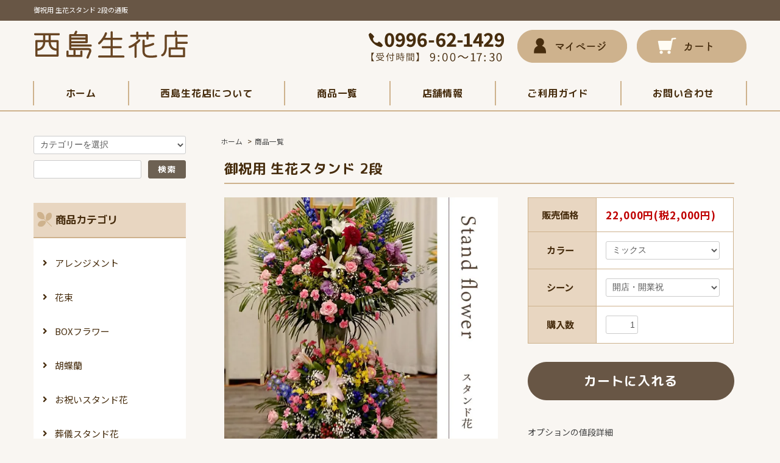

--- FILE ---
content_type: text/html; charset=EUC-JP
request_url: https://nishijimaseikaten.com/?pid=161764340
body_size: 11610
content:
<!DOCTYPE html PUBLIC "-//W3C//DTD XHTML 1.0 Transitional//EN" "http://www.w3.org/TR/xhtml1/DTD/xhtml1-transitional.dtd">
<html xmlns:og="http://ogp.me/ns#" xmlns:fb="http://www.facebook.com/2008/fbml" xmlns:mixi="http://mixi-platform.com/ns#" xmlns="http://www.w3.org/1999/xhtml" xml:lang="ja" lang="ja" dir="ltr">
<head>
<meta http-equiv="content-type" content="text/html; charset=euc-jp" />
<meta http-equiv="X-UA-Compatible" content="IE=edge,chrome=1" />
<title>御祝用 生花スタンド Mサイズ | 西島生花店 鹿児島県出水市</title>
<meta name="Keywords" content="生花スタンド" />
<meta name="Description" content="鹿児島県出水市の花屋「西島生花店」公式通販サイトです。「御祝用 生花スタンド Mサイズ」は、開店・開院・開業のお祝いに贈るスタンド花2段タイプです。こちらは、配達サービス（出水市内限定）のみご対応いたします。" />
<meta name="Author" content="" />
<meta name="Copyright" content="" />
<meta http-equiv="content-style-type" content="text/css" />
<meta http-equiv="content-script-type" content="text/javascript" />
<link rel="stylesheet" href="https://nishijimaseikaten.com/css/framework/colormekit.css" type="text/css" />
<link rel="stylesheet" href="https://nishijimaseikaten.com/css/framework/colormekit-responsive.css" type="text/css" />
<link rel="stylesheet" href="https://img21.shop-pro.jp/PA01471/627/css/3/index.css?cmsp_timestamp=20231002090830" type="text/css" />
<link rel="stylesheet" href="https://img21.shop-pro.jp/PA01471/627/css/3/product.css?cmsp_timestamp=20231002090830" type="text/css" />

<link rel="alternate" type="application/rss+xml" title="rss" href="https://nishijimaseikaten.com/?mode=rss" />
<link rel="shortcut icon" href="https://img21.shop-pro.jp/PA01471/627/favicon.ico?cmsp_timestamp=20260124095537" />
<script type="text/javascript" src="//ajax.googleapis.com/ajax/libs/jquery/1.7.2/jquery.min.js" ></script>
<meta property="og:title" content="御祝用 生花スタンド Mサイズ | 西島生花店 鹿児島県出水市" />
<meta property="og:description" content="鹿児島県出水市の花屋「西島生花店」公式通販サイトです。「御祝用 生花スタンド Mサイズ」は、開店・開院・開業のお祝いに贈るスタンド花2段タイプです。こちらは、配達サービス（出水市内限定）のみご対応いたします。" />
<meta property="og:url" content="https://nishijimaseikaten.com?pid=161764340" />
<meta property="og:site_name" content="フラワーギフト 西島生花店 公式通販サイト | 鹿児島県出水市の花屋" />
<meta property="og:image" content="https://img21.shop-pro.jp/PA01471/627/product/161764340.jpg?cmsp_timestamp=20210716175953"/>
<meta property="og:type" content="product" />
<meta property="product:price:amount" content="22000" />
<meta property="product:price:currency" content="JPY" />
<meta property="product:product_link" content="https://nishijimaseikaten.com?pid=161764340" />
<link rel="stylesheet" href="https://use.fontawesome.com/releases/v5.5.0/css/all.css" integrity="sha384-B4dIYHKNBt8Bc12p+WXckhzcICo0wtJAoU8YZTY5qE0Id1GSseTk6S+L3BlXeVIU" crossorigin="anonymous">
<link rel="stylesheet" href="https://hippy-nawagate.ssl-lolipop.jp/cs/css/framework.css" type="text/css">
<link rel="apple-touch-icon" href="https://img21.shop-pro.jp/PA01471/627/etc/apple-touch-icon.png">

<!-- Global site tag (gtag.js) - Google Analytics -->
<script async src="https://www.googletagmanager.com/gtag/js?id=G-LHTRHRGDE8"></script>
<script>
  window.dataLayer = window.dataLayer || [];
  function gtag(){dataLayer.push(arguments);}
  gtag('js', new Date());

  gtag('config', 'G-LHTRHRGDE8');
</script>

<meta name="google-site-verification" content="0RgYtbiN1sMNrIozx87oEqUYpo9NnW7v17jyoUgXUkY" />
<meta name="msvalidate.01" content="D8B034F97DC6E154EA9CC2F82CA82E2C" />
<script>
  var Colorme = {"page":"product","shop":{"account_id":"PA01471627","title":"\u30d5\u30e9\u30ef\u30fc\u30ae\u30d5\u30c8 \u897f\u5cf6\u751f\u82b1\u5e97 \u516c\u5f0f\u901a\u8ca9\u30b5\u30a4\u30c8 | \u9e7f\u5150\u5cf6\u770c\u51fa\u6c34\u5e02\u306e\u82b1\u5c4b"},"basket":{"total_price":0,"items":[]},"customer":{"id":null},"inventory_control":"none","product":{"shop_uid":"PA01471627","id":161764340,"name":"\u5fa1\u795d\u7528 \u751f\u82b1\u30b9\u30bf\u30f3\u30c9 2\u6bb5","model_number":"","stock_num":null,"sales_price":20000,"sales_price_including_tax":22000,"variants":[{"id":1,"option1_value":"\u30df\u30c3\u30af\u30b9","option2_value":"\u958b\u5e97\u30fb\u958b\u696d\u795d","title":"\u30df\u30c3\u30af\u30b9\u3000\u00d7\u3000\u958b\u5e97\u30fb\u958b\u696d\u795d","model_number":"","stock_num":null,"option_price":20000,"option_price_including_tax":22000,"option_members_price":null,"option_members_price_including_tax":0},{"id":2,"option1_value":"\u30df\u30c3\u30af\u30b9","option2_value":"\u767a\u8868\u4f1a\u30fb\u6f14\u594f\u4f1a","title":"\u30df\u30c3\u30af\u30b9\u3000\u00d7\u3000\u767a\u8868\u4f1a\u30fb\u6f14\u594f\u4f1a","model_number":"","stock_num":null,"option_price":20000,"option_price_including_tax":22000,"option_members_price":null,"option_members_price_including_tax":0},{"id":3,"option1_value":"\u30df\u30c3\u30af\u30b9","option2_value":"\u8b1b\u6f14\u4f1a","title":"\u30df\u30c3\u30af\u30b9\u3000\u00d7\u3000\u8b1b\u6f14\u4f1a","model_number":"","stock_num":null,"option_price":20000,"option_price_including_tax":22000,"option_members_price":null,"option_members_price_including_tax":0}],"category":{"id_big":2739650,"id_small":0},"groups":[{"id":2623764},{"id":2620594}],"members_price":null,"members_price_including_tax":0}};

  (function() {
    function insertScriptTags() {
      var scriptTagDetails = [];
      var entry = document.getElementsByTagName('script')[0];

      scriptTagDetails.forEach(function(tagDetail) {
        var script = document.createElement('script');

        script.type = 'text/javascript';
        script.src = tagDetail.src;
        script.async = true;

        if( tagDetail.integrity ) {
          script.integrity = tagDetail.integrity;
          script.setAttribute('crossorigin', 'anonymous');
        }

        entry.parentNode.insertBefore(script, entry);
      })
    }

    window.addEventListener('load', insertScriptTags, false);
  })();
</script>
<script async src="https://zen.one/analytics.js"></script>
</head>
<body>
<meta name="colorme-acc-payload" content="?st=1&pt=10029&ut=161764340&at=PA01471627&v=20260127053244&re=&cn=963dd8568d66152c1371203edb4ec359" width="1" height="1" alt="" /><script>!function(){"use strict";Array.prototype.slice.call(document.getElementsByTagName("script")).filter((function(t){return t.src&&t.src.match(new RegExp("dist/acc-track.js$"))})).forEach((function(t){return document.body.removeChild(t)})),function t(c){var r=arguments.length>1&&void 0!==arguments[1]?arguments[1]:0;if(!(r>=c.length)){var e=document.createElement("script");e.onerror=function(){return t(c,r+1)},e.src="https://"+c[r]+"/dist/acc-track.js?rev=3",document.body.appendChild(e)}}(["acclog001.shop-pro.jp","acclog002.shop-pro.jp"])}();</script><script src="https://img.shop-pro.jp/tmpl_js/68/jquery.tile.js"></script>
<script src="https://img.shop-pro.jp/tmpl_js/68/jquery.skOuterClick.js"></script>
<script src="https://img.shop-pro.jp/tmpl_js/68/smoothscroll.js"></script>

<script src="https://cdnjs.cloudflare.com/ajax/libs/iScroll/5.1.3/iscroll.min.js"></script>
<link rel="preconnect" href="https://fonts.googleapis.com">
<link rel="preconnect" href="https://fonts.gstatic.com" crossorigin>
<link href="https://fonts.googleapis.com/css2?family=M+PLUS+Rounded+1c:wght@700&family=Noto+Sans+JP:wght@400;700&display=swap" rel="stylesheet">
<script src="https://ajax.googleapis.com/ajax/libs/jquery/1.11.3/jquery.min.js"></script>
<script type="text/javascript" src="https://hippy-nawagate.ssl-lolipop.jp/cs/js/bxslider3.js"></script>
<script src="https://hippy-nawagate.ssl-lolipop.jp/cs/js/to-top.js"></script>
<script src="https://hippy-nawagate.ssl-lolipop.jp/cs/js/ofi.min.js"></script>
<script type="text/javascript">
// viewport
var viewport = document.createElement('meta');
viewport.setAttribute('name', 'viewport');
viewport.setAttribute('content', 'width=device-width, initial-scale=1.0, maximum-scale=1.0');
document.getElementsByTagName('head')[0].appendChild(viewport);
</script>



<!--[if lt IE 9]>
<script type="text/javascript">
  $(function (){
    $('#wrapper').addClass('ie_wrapper');
  });
</script>
<![endif]-->


<div class="head-bar-wrap-sp visible-phone">
  <p>出水市の生花専門店</p>
</div>
<div class="head-bar-wrap hidden-phone">
  <div class="container">
  
        <h1 class="upbar__lead">御祝用 生花スタンド 2段の通販</h1>
      
  </div>
</div>
<div class="container visible-desktop visible-tablet">
  <div class="flex-wrapper">
    <div class="header-common-logo">
          <div>
        <a href="./">
          <picture>
            <source srcset="https://img21.shop-pro.jp/PA01471/627/etc/logo.png 1x, https://img21.shop-pro.jp/PA01471/627/etc/logo-2x.png 2x" />
            <img src="https://img21.shop-pro.jp/PA01471/627/etc/logo.png" alt="フラワーギフト 西島生花店 公式通販サイト | 鹿児島県出水市の花屋" />
          </picture>
        </a>
      </div>
      </div>			
			
  <div class="header-side">
    <ul class="display-flex">
      <li class="header-tel">
        <a href="tel:0996621429">
          <picture>
            <source srcset="https://img21.shop-pro.jp/PA01471/627/etc_base64/aGVhZGVyLXRlbA.png?cmsp_timestamp=20230928131400 1x, https://img21.shop-pro.jp/PA01471/627/etc_base64/aGVhZGVyLXRlbC0yeA.png?cmsp_timestamp=20230928131400 2x" />
            <img src="https://img21.shop-pro.jp/PA01471/627/etc_base64/aGVhZGVyLXRlbA.png?cmsp_timestamp=20230928131400" alt="電話注文・お問合せ：0996621429" />
          </picture>
        </a>
      </li>
      <li class="header-myaccount">
        <a href="https://nishijimaseikaten.com/?mode=myaccount">
          <picture>
            <source srcset="https://img21.shop-pro.jp/PA01471/627/etc/header-myaccount.png 1x, https://img21.shop-pro.jp/PA01471/627/etc/header-myaccount-2x.png 2x" />
            <img src="https://img21.shop-pro.jp/PA01471/627/etc/header-myaccount.png" alt="マイウアカウント" />
          </picture>
        </a>
      </li>
      <li class="header-cart">
        <a href="https://nishijimaseikaten.com/cart/proxy/basket?shop_id=PA01471627&shop_domain=nishijimaseikaten.com">
          <picture>
            <source srcset="https://img21.shop-pro.jp/PA01471/627/etc/header-cart.png 1x, https://img21.shop-pro.jp/PA01471/627/etc/header-cart-2x.png 2x" />
            <img src="https://img21.shop-pro.jp/PA01471/627/etc/header-cart.png" alt="カート" />
          </picture>
        </a>
      </li>
    </ul>
  </div>
</div>
</div>


<div id="wrapper">
  <div id="header-wrapper">
    <div class="global-nav-wrap visible-desktop">
      <ul class="global-nav container row">
        <li class="global-nav__unit col col-lg-1">
          <a href="./" class="global-nav__txt">ホーム</a>
        </li>
        <li class="global-nav__unit col col-lg-2">
          <a href="https://nishijimaseikaten.com/?mode=f1" class="global-nav__txt">西島生花店について</a>
        </li>
        <li class="global-nav__unit col col-lg-1">
          <a href="./?mode=grp&gid=2623764" class="global-nav__txt">商品一覧</a>
        </li>
        <li class="global-nav__unit col col-lg-2">
          <a href="https://nishijimaseikaten.com/?mode=f3" class="global-nav__txt">店舗情報</a>
        </li>
        <li class="global-nav__unit col col-lg-1">
          <a href="https://nishijimaseikaten.com/?mode=f4" class="global-nav__txt">ご利用ガイド</a>
        </li>
        <li class="global-nav__unit col col-lg-2">
          <a href="https://nishijimaflower.shop-pro.jp/customer/inquiries/new" class="global-nav__txt">お問い合わせ</a>
        </li>
      </ul>
    </div>

  </div>


  
  <div class="visible-phone">
    <div class="sp-header">
      <div class="logo-sp">
        <div>
          <a href="./">
            <picture>
              <source
                srcset="https://img21.shop-pro.jp/PA01471/627/etc/logo-sp-1x.png 1x, https://img21.shop-pro.jp/PA01471/627/etc/logo-sp-2x.png 2x">
              <img src="https://img21.shop-pro.jp/PA01471/627/etc/logo-sp-1x.png" alt="西島生花店">
            </picture>
          </a>
        </div>
      </div>
      <div class="loging-sp">
        <a href="https://nishijimaseikaten.com/?mode=myaccount">
          <picture>
            <source
              srcset="https://img21.shop-pro.jp/PA01471/627/etc/header-myaccount-sp-1x.png 1x, https://img21.shop-pro.jp/PA01471/627/etc/header-myaccount-n-sp-2x.png 2x">
            <img src="https://img21.shop-pro.jp/PA01471/627/etc/header-myaccount-sp-1x.png" alt="マイアカウント">
          </picture>
        </a>
      </div>
      <div class="cart-sp">
        <a href="https://nishijimaseikaten.com/cart/proxy/basket?shop_id=PA01471627&shop_domain=nishijimaseikaten.com">
          <picture>
            <source
              srcset="https://img21.shop-pro.jp/PA01471/627/etc/header-cart-sp-1x.png 1x, https://img21.shop-pro.jp/PA01471/627/etc/header-cart-sp-2x.png 2x">
            <img src="https://img21.shop-pro.jp/PA01471/627/etc/header-cart-sp-1x.png" alt="買い物かご">
          </picture>
        </a>
      </div>
    </div>

    <div id="header-bottom-area">
      <div class="inner-wrap clearfix">
        <div class="sp-contact-area">
          <div id="header-tel-sp"><a href="tel:0996621429">
              <picture>
                <source
                  srcset="https://img21.shop-pro.jp/PA01471/627/etc_base64/aGVhZGVyLXRlbC1zcA.png?cmsp_timestamp=20230928131400 1x, https://img21.shop-pro.jp/PA01471/627/etc_base64/aGVhZGVyLXRlbC1zcC0yeA.png?cmsp_timestamp=20230928131400 2x">
                <img src="https://img21.shop-pro.jp/PA01471/627/etc_base64/aGVhZGVyLXRlbC1vcmRlci1zcA.png?cmsp_timestamp=20230926100708" alt="電話でのお問い合わせ"
                  width="376" height="76" scale="0">
              </picture>
            </a></div>
          <div id="header-contact-sp">
            <a href="https://nishijimaflower.shop-pro.jp/customer/inquiries/new">
              <picture>
                <source
                  srcset="https://img21.shop-pro.jp/PA01471/627/etc/header-contact-sp-1x.png 1x, https://img21.shop-pro.jp/PA01471/627/etc/header-contact-sp-2x.png 2x">
                <img src="https://img21.shop-pro.jp/PA01471/627/etc/header-contact-sp-1x.png" alt="お問い合わせ"
                  width="224" height="32" scale="0">
              </picture>
            </a>
          </div>
        </div>
      </div>
    </div>

    <div id="sp-header-wrapper">
      <div class="sp-global-nav-wrap">
        <ul class="sp-global-nav">
          <li class="sp-global-nav__unit">
            <a href="https://nishijimaseikaten.com/?mode=f1" class="global-nav__txt-sp">西島生花店について</a>
          </li>
          <li class="sp-global-nav__unit">
            <a href="./?mode=grp&gid=2623764" class="global-nav__txt-sp">商品一覧</a>
          </li>
          <li class="sp-global-nav__unit">
            <a href="https://nishijimaseikaten.com/?mode=f3" class="global-nav__txt-sp">店舗情報</a>
          </li>
          <li class="sp-global-nav__unit">
            <a href="https://nishijimaseikaten.com/?mode=f4" class="global-nav__txt-sp">ご利用ガイド</a>
          </li>
        </ul>
      </div>
    </div>

  </div>
  

  
  <div id="container" class="container">
    <div class="row">
      <div class="main-section col-lg-9 col-sm-12 col pull-right">
        
<div class="topicpath-nav small-12 large-12 columns">
		
      <ul class="unstyled">
      <li><a href="./">ホーム</a></li>
              <li>&nbsp;&gt;&nbsp;<a href="https://nishijimaseikaten.com/?mode=grp&gid=2623764">商品一覧</a></li>
          </ul>
  </div>


<div class="container-section">
      <form name="product_form" method="post" action="https://nishijimaseikaten.com/cart/proxy/basket/items/add">
      <div class="col-md-12 col-lg-12 col">
        <h2 class="ttl-h2">御祝用 生花スタンド 2段</h2>
      </div>
      
      <div class="container-section product-image col-md-12 col-lg-7 col">
        <div class="product-image-main">
                      <img src="https://img21.shop-pro.jp/PA01471/627/product/161764340.jpg?cmsp_timestamp=20210716175953" class="mainImage" />
                  </div>
                  <div class="product-image-thumb grid_row">
            <ul>
                              <li class="col-lg-3 col">
                  <img src="https://img21.shop-pro.jp/PA01471/627/product/161764340.jpg?cmsp_timestamp=20210716175953" class="thumb" />
                </li>
                                                            <li class="col-lg-3 col">
                  <img src="https://img21.shop-pro.jp/PA01471/627/product/161764340_o1.jpg?cmsp_timestamp=20210716175953" class="thumb" />
                </li>
                                                                                                      </ul>
          </div>
              </div>
      

      <div class="product_info_block col-md-12 col-lg-5 col">
        
        <div class="product-spec-block">
          <table class="product-spec-table none_border_table">
                                                                          <tr>
                <th>販売価格</th>
                <td>
                                    <div class="product_sales">22,000円(税2,000円)</div>
                                                    </td>
              </tr>
                                                      <tr class="product-order-form">
                  <th>カラー</th>
                  <td>
                    <select name="option1">
                      <option label="ミックス" value="78068855,0">ミックス</option>

                    </select>
                  </td>
                </tr>
                              <tr class="product-order-form">
                  <th>シーン</th>
                  <td>
                    <select name="option2">
                      <option label="開店・開業祝" value="78068856,0">開店・開業祝</option>
<option label="発表会・演奏会" value="78068856,1">発表会・演奏会</option>
<option label="講演会" value="78068856,2">講演会</option>

                    </select>
                  </td>
                </tr>
                                                                <tr class="product-order-form">
                <th>購入数</th>
                <td>
                                      <input type="text" name="product_num" value="1" class="product-init-num" />
                    <ul class="product-init">
                      <li><a href="javascript:f_change_num2(document.product_form.product_num,'1',1,null);"></a></li>
                      <li><a href="javascript:f_change_num2(document.product_form.product_num,'0',1,null);"></a></li>
                    </ul>
                    <div class="product-unit"></div>
                                  </td>
              </tr>
                      </table>
                    
                                  <div class="disable_cartin">
              <input class="btn btn-02 btn-xlg btn-block" type="submit" value="カートに入れる" />
            </div>
                                    <div class="stock_error"></div>
          
                    <div class="cart_in_modal cart_modal__close" style="display: none;">
            <div class="cart_in_modal__outline not_bubbling">
              <label class="cart_modal__close cart_in_modal__close-icon">
              </label>
              <p class="cart_in_modal__heading">
                こちらの商品が<br class="sp-br">カートに入りました
              </p>
              <div class="cart_in_modal__detail">
                                <div class="cart_in_modal__image-wrap">
                  <img src="https://img21.shop-pro.jp/PA01471/627/product/161764340.jpg?cmsp_timestamp=20210716175953" alt="" class="cart_in_modal__image" />
                </div>
                                <p class="cart_in_modal__name">
                  御祝用 生花スタンド 2段
                </p>
              </div>
              <div class="cart_in_modal__button-wrap">
                <button class="cart_view_with_async cart_in_modal__button cart_in_modal__button--solid">かごの中身を見る</button>
                <p class="cart_modal__close cart_in_modal__text-link">ショッピングを続ける</p>
              </div>
            </div>
          </div>
          <div class="cart_in_error_modal cart_in_error__close" style="display: none;">
            <div class="cart_in_modal__outline not_bubbling">
              <label class="cart_in_error__close cart_in_modal__close-icon">
              </label>
              <p class="cart_in_error_message cart_in_error_modal__heading"></p>
              <div class="cart_in_modal__button-wrap">
                <button class="cart_in_error__close cart_in_modal__button cart_in_modal__button--solid">ショッピングを続ける</button>
              </div>
            </div>
          </div>
          
        </div>
        <div class="product-info-lst container-section">
                    <ul class="unstyled">
                          <li><a href="javascript:gf_OpenNewWindow('?mode=opt&pid=161764340','option','width=600:height=500');">オプションの値段詳細</a></li>
                        <li><a href="https://nishijimaseikaten.com/?mode=sk#sk_info">特定商取引法に基づく表記（返品等）</a></li>
            <li><a href="mailto:?subject=%E3%80%90%E3%83%95%E3%83%A9%E3%83%AF%E3%83%BC%E3%82%AE%E3%83%95%E3%83%88%20%E8%A5%BF%E5%B3%B6%E7%94%9F%E8%8A%B1%E5%BA%97%20%E5%85%AC%E5%BC%8F%E9%80%9A%E8%B2%A9%E3%82%B5%E3%82%A4%E3%83%88%20%7C%20%E9%B9%BF%E5%85%90%E5%B3%B6%E7%9C%8C%E5%87%BA%E6%B0%B4%E5%B8%82%E3%81%AE%E8%8A%B1%E5%B1%8B%E3%80%91%E3%81%AE%E3%80%8C%E5%BE%A1%E7%A5%9D%E7%94%A8%20%E7%94%9F%E8%8A%B1%E3%82%B9%E3%82%BF%E3%83%B3%E3%83%89%202%E6%AE%B5%E3%80%8D%E3%81%8C%E3%81%8A%E3%81%99%E3%81%99%E3%82%81%E3%81%A7%E3%81%99%EF%BC%81&body=%0D%0A%0D%0A%E2%96%A0%E5%95%86%E5%93%81%E3%80%8C%E5%BE%A1%E7%A5%9D%E7%94%A8%20%E7%94%9F%E8%8A%B1%E3%82%B9%E3%82%BF%E3%83%B3%E3%83%89%202%E6%AE%B5%E3%80%8D%E3%81%AEURL%0D%0Ahttps%3A%2F%2Fnishijimaseikaten.com%2F%3Fpid%3D161764340%0D%0A%0D%0A%E2%96%A0%E3%82%B7%E3%83%A7%E3%83%83%E3%83%97%E3%81%AEURL%0Ahttps%3A%2F%2Fnishijimaseikaten.com%2F">この商品を友達に教える</a></li>
            <li><a href="https://nishijimaflower.shop-pro.jp/customer/products/161764340/inquiries/new">この商品について問い合わせる</a></li>
            <li><a href="https://nishijimaseikaten.com/?mode=cate&cbid=2739650&csid=0">買い物を続ける</a></li>
          </ul>
          
          <ul class="social-share unstyled">
            <li>
              
              <a href="https://twitter.com/share" class="twitter-share-button" data-url="https://nishijimaseikaten.com/?pid=161764340" data-text="" data-lang="ja" >ツイート</a>
<script charset="utf-8">!function(d,s,id){var js,fjs=d.getElementsByTagName(s)[0],p=/^http:/.test(d.location)?'http':'https';if(!d.getElementById(id)){js=d.createElement(s);js.id=id;js.src=p+'://platform.twitter.com/widgets.js';fjs.parentNode.insertBefore(js,fjs);}}(document, 'script', 'twitter-wjs');</script>
              <div class="line-it-button" data-lang="ja" data-type="share-a" data-ver="3"
                         data-color="default" data-size="small" data-count="false" style="display: none;"></div>
                       <script src="https://www.line-website.com/social-plugins/js/thirdparty/loader.min.js" async="async" defer="defer"></script>
            </li>
                        <li></li>
          </ul>
          
        </div>
      </div>

      
          
          <div class="product-exp container-section clearfix">
            <div class="content-group">
  <h2 class="item-headline">商品紹介</h2>
  <p>
      開店・開業のお祝いに贈るスタンド花です。<br>
      こちらの商品は2段タイプです。
  </p>
</div>
<div class="content-group">
  <h2 class="item-headline">注意事項</h2>
  <p>
      <strong><span style="color: coral;">こちらの商品は、配達サービス（出水市内限定）のみご対応いたします。</strong></span>
  </p>
</div>
<div class="content-group">
  <h2 class="item-headline">備考</h2>
  <h4 class="small-headline">木札について</h4>
  <p>
      <u>木札をご希望の方は、<strong>無料</strong>でご対応いたします。</u><br>
      お買い物カートにて、「ギフトサービスを利用する」より「メッセージカードを添える」からご選択ください。<br>
      メッセージ欄より、法人名・お名前、用途などをお知らせくださいませ。
  </p>
</div>
          </div>
          			
			
      <input type="hidden" name="user_hash" value="1328a0248172fa39e7f0b943e1dcec22"><input type="hidden" name="members_hash" value="1328a0248172fa39e7f0b943e1dcec22"><input type="hidden" name="shop_id" value="PA01471627"><input type="hidden" name="product_id" value="161764340"><input type="hidden" name="members_id" value=""><input type="hidden" name="back_url" value="https://nishijimaseikaten.com/?pid=161764340"><input type="hidden" name="reference_token" value="6e0c6c1e7a084496ac964f576e7c6650"><input type="hidden" name="shop_domain" value="nishijimaseikaten.com">
    </form>
  </div>



<script type="text/javascript">
  function prd_img_size() {
    var thumb_size = $('.product-image-thumb li').width();
    $('.product-image-thumb img').css('maxHeight', thumb_size + 'px');
    $('.product-image-thumb li').css('height', thumb_size + 'px');
    var main_size = $('.product-image-main').width();
    $('.product-image-main img').css('maxHeight', main_size + 'px');
    $('.product-image-main').css('height', main_size + 'px');
  }
  function window_size_switch_func() {
  var is_smartphone = $(window).width() <= 980;
    if (is_smartphone) {
      $('#prd_opt_table').empty();
      if($('#prd_opt_select > *').size() == 0) {
        $('#prd_opt_select').append($('.prd_opt_select').html());
      }
    } else {
      $('#prd_opt_table').html($('.prd_opt_table').html());
      $('#prd_opt_select').empty();
    }
  }
  $(function () {

    window_size_switch_func();

    prd_img_size();
    $('.product-init-num').change(function(){
      var txt  = $(this).val();
      var han = txt.replace(/[Ａ-Ｚａ-ｚ０-９]/g,function(s){return String.fromCharCode(s.charCodeAt(0)-0xFEE0)});
      $(this).val(han);
    });
    $(window).resize(function (){
      prd_img_size();
      window_size_switch_func();
    });

    $('img.thumb').click(function(){

      $(this).parent().siblings().children().removeClass('thumb-active');

      var selectedSrc = $(this).attr('src');
      $('img.mainImage').stop().fadeOut(300,
        function(){
          $('img.mainImage').attr('src', selectedSrc);
          $('img.mainImage').fadeIn(300);
        }
      );

      $(this).addClass('thumb-active');

    });
  });
</script>      </div>
      <div class="secondary col-lg-3 col-sm-12 col">
        <h2 class="ttl-h2 hidden">商品を探す</h2>
					        <div class="side-section">
          <form action="https://nishijimaseikaten.com/" method="GET">
            <input type="hidden" name="mode" value="srh" />
            <select name="cid" class="search-select">
              <option value="">カテゴリーを選択</option>
              <option value="2739356,0">アレンジメント</option><option value="2739648,0">花束</option><option value="2739649,0">BOXフラワー</option><option value="2739651,0">胡蝶蘭</option><option value="2739650,0">お祝いスタンド花</option><option value="2742458,0">葬儀スタンド花</option><option value="2742459,0">お供え花</option>            </select>
            <div class="row">
              <input type="text" name="keyword" class="search-box" />
              <input type="submit" class="btn btn-01 search-btn" value="検索" />
            </div>
          </form>
        </div>
                              <div class="side-section">
              <h3 class="side-h3">商品カテゴリ</h3>
              <ul class="unstyled side-section-lst">
                    <li>
            <a href="https://nishijimaseikaten.com/?mode=cate&cbid=2739356&csid=0">
                              アレンジメント
            </a>
          </li>
                                      <li>
            <a href="https://nishijimaseikaten.com/?mode=cate&cbid=2739648&csid=0">
                              花束
            </a>
          </li>
                                      <li>
            <a href="https://nishijimaseikaten.com/?mode=cate&cbid=2739649&csid=0">
                              BOXフラワー
            </a>
          </li>
                                      <li>
            <a href="https://nishijimaseikaten.com/?mode=cate&cbid=2739651&csid=0">
                              胡蝶蘭
            </a>
          </li>
                                      <li>
            <a href="https://nishijimaseikaten.com/?mode=cate&cbid=2739650&csid=0">
                              お祝いスタンド花
            </a>
          </li>
                                      <li>
            <a href="https://nishijimaseikaten.com/?mode=cate&cbid=2742458&csid=0">
                              葬儀スタンド花
            </a>
          </li>
                                      <li>
            <a href="https://nishijimaseikaten.com/?mode=cate&cbid=2742459&csid=0">
                              お供え花
            </a>
          </li>
                        </ul>
            </div>

                  

<div class="side-section">
    <h3 class="side-h3">特集から選ぶ</h3>
    <ul class="unstyled side-section-lst">
        <li>
            <a href="./?mode=grp&gid=2619574">
                お盆のお花
            </a>
        </li>
        <li>
            <a href="./?mode=grp&gid=2619575">
                おまかせアレンジメント
            </a>
        </li>
        <li>
            <a href="./?mode=grp&gid=2620591">
                誕生日・記念日
            </a>
        </li>
        <li>
            <a href="./?mode=grp&gid=2620592">
                結婚・結婚記念日
            </a>
        </li>
        <li>
          <a href="./?mode=grp&gid=2620601">
              お祝い事
          </a>
      </li>
      <li>
        <a href="./?mode=grp&gid=2620596">
            法事・年忌・お供え
        </a>
    </li>
    <li>
      <a href="./?mode=grp&gid=2620594">
          開店・開業祝
      </a>
  </li>
  <li>
    <a href="./?mode=grp&gid=2620595">
        通夜・葬儀のお花
    </a>
</li>
<li>
  <a href="./?mode=grp&gid=2620599">
    卒業・入学祝
  </a>
</li>
<li>
  <a href="./?mode=grp&gid=2620600">
      退職・送別祝
  </a>
</li>
    </ul>
</div>

				
        <!--
        <div class="side_section">
          <h3 class="ttl-h3">これ以降の商品ジャンルはテンプレを編集する<span class="menu-btn-phone icon icon-down"></span></h3>
          <ul class="unstyled">
            <li>
              <a href="#">999円以下</a>
            </li>
            <li>
              <a href="#">1,000円～2,999円</a>
            </li>
            <li>
              <a href="#">3,000円～4,999円</a>
            </li>
            <li>
              <a href="#">5,000円～9,999円</a>
            </li>
            <li>
              <a href="#">10,000円以上</a>
            </li>
          </ul>
        </div>
        -->
                	
<div class="side_section">				
	<ul class="unstyled side-banner">
	<li class="add-bottom-half">
		<a href="https://www.facebook.com/%E8%A5%BF%E5%B3%B6%E7%94%9F%E8%8A%B1%E5%BA%97-103653755323987"
			target="_blank" rel="noopener noreferrer">
			<picture>
				<source
					srcset="https://img21.shop-pro.jp/PA01471/627/etc/secondary-facebook.png 1x, https://img21.shop-pro.jp/PA01471/627/etc/secondary-facebook-2x.png 2x">
				<img src="https://img21.shop-pro.jp/PA01471/627/etc/secondary-facebook.png" alt="西島生花店公式Facebook">
			</picture>
		</a>
	</li>
	<li class="add-bottom-half">
		<a href="https://www.instagram.com/nishijima_seikaten/
" target="_blank" rel="noopener noreferrer">
			<picture>
				<source
					srcset="https://img21.shop-pro.jp/PA01471/627/etc/secondary-instagram.png 1x, https://img21.shop-pro.jp/PA01471/627/etc/secondary-instagram-2x.png 2x">
				<img src="https://img21.shop-pro.jp/PA01471/627/etc/secondary-instagram.png" alt="西島生花店公式Instagram">
			</picture>
		</a>
	</li>
</ul>
</div>				
				
      </div>
    </div>
  </div>

      <script src="https://img.shop-pro.jp/tmpl_js/68/jquery.wookmark.min.js"></script>
    <script>
    $(window).load(function () {
      $('#notice-wrapper .wookmark-item').wookmark({
        container: $('.wookmark-wrapper'),
        autoResize: true,
        align: 'left'
      });
    });
    </script>
<div id="notice-wrapper" class="notice-wrapper hidden-phone">
<div class="container guide_block">
<h2 class="ttl-h2 text-center">ご利用ガイド</h2>
<div class="row-n col-one-third-xl col-one-third-lg col-one-third-md col-one-third-sm col-full-xs gap-half">
<div class="col-scope">
<div class="content-group">
<h3>配送・送料について</h3>
<h4>店舗お受け取り</h4>
<p>ご予約の日時に店舗にご来店いただき、商品をお受け取りください。
店舗情報は【<a href="?mode=f3" rel="noopener noreferrer" target="_blank">こちら</a>】をご覧くださいませ。</p>
<h4>宅配サービス【出水市内限定】</h4>
<p>
<strong><span style="color: coral;">出水市内限定</span></strong>で配達サービスを承っております。<br />
商品代3,000円以上のお客様に関しましては、<strong>無料</strong>で配達いたします！（商品代3,000円未満のお客様に関しましては、配達料550円（税込）を頂戴いたします。）
</p>
<h4>配送サービス【関西地方まで】</h4>
<p><img src="https://img21.shop-pro.jp/PA01471/627/etc/yamato_cool_logo.png?cmsp_timestamp=20210708162533"
alt="クロネコヤマトクール宅急便"></p>
<p>商品をクロネコヤマトクール宅急便にてお届けいたします。
生花という商品の性質上、<strong><span
style="color: coral;">関西地方</span></strong>までの配送としておりますので予めご了承くださいませ。配送サービスに関する詳細については【<a
href="http://nishijimaseikaten.com/?mode=f4#shipping" rel="noopener noreferrer"
target="_blank">こちら</a>】をご覧くださいませ。
</p>
</div>
</div>
<div class="col-scope">
<div class="content-group">
<h3>支払い方法について</h3>
<h4>クレジットカード</h4>
<!--<p>
<img src="https://img21.shop-pro.jp/PA01471/627/etc/credit_card.png?cmsp_timestamp=20210708141724"
alt="JCB、VISA、MASTER、DINERS、AMEX">
</p>-->
<p>JCB、VISA、MASTER、DINERS、AMEXでのクレジットカード決済がご利用可能です。
</p>
<h4>Amazon Pay</h4>
<!--<p>
<img src="https://img21.shop-pro.jp/PA01471/627/etc_base64/YW1hem9ucGF5.jpg?cmsp_timestamp=20230929134649"
width="250px" alt="Amazon Pay">
</p>-->
<p>Amazon.co.jpアカウントに登録された住所情報とお支払い情報を使って、商品代金をお支払いいただけます。
</p>
<h4>コンビニ決済</h4>
<!--<p>
<img src="https://img21.shop-pro.jp/PA01471/627/etc/conbini_payment.png?cmsp_timestamp=20210708115040"
alt="ファミリーマート、ローソン、セイコーマート、ミニストップ"></p>-->
<p>お近くのコンビニ店頭（ファミリーマート、ローソン、セイコーマート、ミニストップ）から商品代金をお支払いいただけます。</p>
<h4>銀行振込（バーチャル口座）</h4>
<!--<p><img alt="GMOあおぞらネット銀行"
src="https://img21.shop-pro.jp/PA01471/627/etc/aozora_netbank.png?cmsp_timestamp=20210708125828" />
</p>-->
<p>ご注文ごとに発行されるバーチャル（仮想）の口座情報をもとにお近くのATMやネットバンキングから商品代金をお支払いいただけます。
</p>
<h4>GMO後払い</h4>
<!--<p><img src="https://img21.shop-pro.jp/PA01471/627/etc/gmo-atobarai_logo.png?cmsp_timestamp=20210729171035"
alt="GMO後払い"></p>-->
<p>お客様が商品をお受け取りになった後に届く請求書をもとにコンビニ・銀行から商品代金をお支払いいただけます。
</p>
</div>
</div>
<div class="col-scope">
<div class="content-group">
<h3>返品について</h3>
<h4 class="small-headline">お客様のご都合による場合</h4>
<p>生花という商品の性質上、商品発送後、お客様の都合による返品は一切お受けできません。</p>
<h4 class="small-headline">当店の責任による場合</h4>
<p>ご注文商品とは異なる商品が届いた・商品配送中に品質に関わる破損、汚損が発生した・お届けした商品に不良があった等、当店の責任または配送会社の責任による瑕疵が生じた場合のみご対応いたします。<br>商品到着から<u>3日以内</u>に【<a
href="https://nishijimaflower.shop-pro.jp/secure/?mode=inq&shop_id=PA01471627&tid=3"
target="_blank" rel="noopener noreferrer">お問い合わせフォーム</a>】またはお電話（<a
href="tel:0996621429">0996-62-1429</a>）にてご連絡くださいますようお願いいたします。
</p>
</div>
</div>
</div>
</div>
</div>
  
<div id="page-top" class="page-top">
	<p><a id="move-page-top" class="move-page-top"><img src="https://img21.shop-pro.jp/PA01471/627/etc/to-top.png" alt="TOPへ"></a></p>
</div>

  <div class="footer-wrapper">
    <div class="container">
      <div class="row">
                  <div class="manager-info col-sm-12 col-lg-6 col">
            <div class="row">
                            <div class="manager-caption col-sm-12 col-lg-9 col">
                <p class="manager-name">西島生花店</p>
                <div class="text-block">
                  【住所】〒899-0202　鹿児島県出水市昭和町30-10<br />
【TEL】0996-62-1429<br />
【FAX】0996-62-7585<br />
【営業時間】9:00～18:00（注文受付は17:30まで）<br />
【定休日】日曜日、12月31日～正月3日間休<br />
                </div>
              </div>
            </div>
          </div>
                <div class="footer-lst col-sm-12 col-lg-3 col">
          <ul class="unstyled">
            <li class="col-sm-6">
              <a href="./">ショップホーム</a>
            </li>
            <li class="col-sm-6">
              <a href="https://nishijimaflower.shop-pro.jp/customer/inquiries/new">お問い合わせ</a>
            </li>
            <li class="col-sm-6">
              <a href="https://nishijimaseikaten.com/?mode=sk#payment">お支払い方法について</a>
            </li>
            <li class="col-sm-6">
              <a href="https://nishijimaseikaten.com/?mode=sk#delivery">配送方法・送料について</a>
            </li>
                                                      <li class="col-sm-6">
                  <a href="https://nishijimaseikaten.com/?mode=f1">西島生花店について</a>
                </li>
                              <li class="col-sm-6">
                  <a href="https://nishijimaseikaten.com/?mode=f3">店舗情報</a>
                </li>
                              <li class="col-sm-6">
                  <a href="https://nishijimaseikaten.com/?mode=f4">ご利用ガイド</a>
                </li>
                                                  <li class="col-sm-6">
              <a href="https://nishijimaseikaten.com/?mode=sk">特定商取引法に基づく表記</a>
            </li>
            <li class="col-sm-6 hidden-desktop hidden-tablet">
              <a href="https://nishijimaseikaten.com/?mode=myaccount">マイアカウント</a>
            </li>
                        <li class="col-sm-6 hidden-desktop hidden-tablet">
                              <a href="https://nishijimaseikaten.com/cart/proxy/basket?shop_id=PA01471627&shop_domain=nishijimaseikaten.com">カートを見る</a>
                          </li>
            <li class="col-sm-6 hidden-desktop hidden-tablet">
              <a href="https://nishijimaseikaten.com/?mode=privacy">プライバシーポリシー</a>
            </li>
          </ul>
        </div>
        <div class="footer-lst col-sm-6 col-lg-3 col hidden-phone">
          <ul class="unstyled">
            <li>
              <a href="https://nishijimaseikaten.com/?mode=myaccount">マイアカウント</a>
            </li>
                        <li>
                              <a href="https://nishijimaseikaten.com/cart/proxy/basket?shop_id=PA01471627&shop_domain=nishijimaseikaten.com">カートを見る</a>
                          </li>
            <li>
              <a href="https://nishijimaseikaten.com/?mode=privacy">プライバシーポリシー</a>
            </li>
            <li>
              <a href="https://nishijimaseikaten.com/?mode=rss">RSS</a>&nbsp;/&nbsp;<a href="https://nishijimaseikaten.com/?mode=atom">ATOM</a>
            </li>
          </ul>
        </div>
                                </div>
    </div>
  </div>
  <div class="container">
              </div>
</div>
   <div class="footer-bottom">
    <address class="copyright text-center footer_section">
      Copyright &#169; 2021 西島生花店 . All rights reserved.
    </address>
		</div>
<script>
  $(document).ready(function () {
    $('#nav .icon').click(function () {
      $(this).next().slideToggle('fast');
    });
    $('#nav .icon').skOuterClick(function () {
        $(this).next().fadeOut('fast');
    });
    $('.nav-btn-phone').click(function(){
      if ($('.header-nav-lst-phone').css('display') == 'none') {
          $('.header-nav-lst-phone').slideDown('3000');
      } else {
          $('.header-nav-lst-phone').slideUp('3000');
      }
    });
  });
</script><script type="text/javascript" src="https://nishijimaseikaten.com/js/cart.js" ></script>
<script type="text/javascript" src="https://nishijimaseikaten.com/js/async_cart_in.js" ></script>
<script type="text/javascript" src="https://nishijimaseikaten.com/js/product_stock.js" ></script>
<script type="text/javascript" src="https://nishijimaseikaten.com/js/js.cookie.js" ></script>
<script type="text/javascript" src="https://nishijimaseikaten.com/js/favorite_button.js" ></script>
</body></html>

--- FILE ---
content_type: text/css
request_url: https://img21.shop-pro.jp/PA01471/627/css/3/index.css?cmsp_timestamp=20231002090830
body_size: 38574
content:
@charset "euc-jp";

.bxslider3 li {
  display: none; /*読み込み時は非表示*/
}
.bx-viewport li {
  display: block !important; /*JSが読み込まれたら表示*/
}

/* bxslider3 */
.bxslider3 {
  overflow: hidden;
  border-bottom: 30px solid #F9F6F2;
}

.bxslider3 .bxslider {
  max-width: 1170px;
  width: 100%;
  margin: 0 auto;
}
.bxslider3 ul {
  list-style: none;
  overflow: hidden;
  width: 715%;
}
.bxslider3 li {
  float: left;
  opacity: 1 !important;
}
.bxslider3 ul li img {
  width: 100%;
  height: auto;
}

.bxslider3 .bx-viewport {
  overflow: visible !important;
}
.bxslider3 .bx-wrapper {
  margin-bottom: 0px;
}
.bxslider3 .bx-wrapper .bx-pager {
  padding-top: 0px;
  display: none;
}
.bxslider3 .bx-wrapper .bx-viewport {
  border: none ;
  -moz-box-shadow: none;
  -webkit-box-shadow: none;
  box-shadow: none;
  left: -25px;
}

.bxslider3 .bx-wrapper .bx-controls-direction a {
  width: 60px;
  height: 60px;
  margin-top: -30px;
}

@media only screen and (max-width: 1250px) {
  .bxslider3 .bx-wrapper .bx-controls-direction a {
    width: 40px;
    height: 40px;
    margin-top: -20px;
  }
}

.bxslider3 .bx-wrapper .bx-prev,
.bxslider3 .bx-wrapper .bx-next {
  transition: opacity .25s ease;
}

.bxslider3 .bx-wrapper .bx-prev {
  background: url(https://img21.shop-pro.jp/PA01471/627/etc/arrow-left.png) no-repeat left top/60px 60px;
  left: -30px;
}

@media screen and (-webkit-min-device-pixel-ratio: 2), (min-resolution: 2dppx) {
  .bxslider3 .bx-wrapper .bx-prev {
    background: url(https://img21.shop-pro.jp/PA01471/627/etc/arrow-left-2x.png) no-repeat left top/60px 60px;
  }
}

@media only screen and (max-width: 1250px) {
  .bxslider3 .bx-wrapper .bx-prev {
    background-size: 40px 40px;
    left: 10px;
  }
}

.bxslider3 .bx-wrapper .bx-prev:hover {
  opacity: .6;
}

.bxslider3 .bx-wrapper .bx-next {
  background: url(https://img21.shop-pro.jp/PA01471/627/etc/arrow-right.png) no-repeat left top/60px 60px;
  right: -30px;
}

@media screen and (-webkit-min-device-pixel-ratio: 2), (min-resolution: 2dppx) {
  .bxslider3 .bx-wrapper .bx-next {
    background: url(https://img21.shop-pro.jp/PA01471/627/etc/arrow-right-2x.png?cmsp_timestamp=20210818102517) no-repeat left top/60px 60px;
  }
}

@media only screen and (max-width: 1250px) {
  .bxslider3 .bx-wrapper .bx-next {
    background-size: 40px 40px;
    right: 10px;
  }
}

.bxslider3 .bx-wrapper .bx-next:hover {
  background-position: 0 0;
  opacity: .6;
}

.bxslider {
  position: relative;
}

.bxslider:before {
  content: "";
  background: url(https://img21.shop-pro.jp/PA01471/627/etc/texture01.png);
  display: block;
  width: 50vw;
  height: 100%;
  position: absolute;
  top: 0;
  right: 50%;
  margin-right: 585px;
  z-index: 1;
}

.bxslider:after {
  content: "";
  background: url(https://img21.shop-pro.jp/PA01471/627/etc/texture01.png);
  display: block;
  width: 50vw;
  height: 100%;
  position: absolute;
  top: 0;
  left: 50%;
  margin-left: 585px;
  z-index: 1;
}

#base_gmoWrapp,
#gmo_CMSPbar {
  overflow: hidden;
  min-width: 100% !important;
  width: 100% !important;
}

form {
  margin: 0;
}

.row {
  max-width: 1170px;
}
textarea,
input[type="text"],
input[type="password"],
input[type="datetime"],
input[type="datetime-local"],
input[type="date"],
input[type="month"],
input[type="time"],
input[type="week"],
input[type="number"],
input[type="email"],
input[type="url"],
input[type="search"],
input[type="tel"],
input[type="color"],
.uneditable-input {
  border: 1px solid #ccc;
  background-color: #fff;
}

textarea:focus,
input[type="text"]:focus,
input[type="password"]:focus,
input[type="datetime"]:focus,
input[type="datetime-local"]:focus,
input[type="date"]:focus,
input[type="month"]:focus,
input[type="time"]:focus,
input[type="week"]:focus,
input[type="number"]:focus,
input[type="email"]:focus,
input[type="url"]:focus,
input[type="search"]:focus,
input[type="tel"]:focus,
input[type="color"]:focus,
.uneditable-input:focus {
  outline: 0;
  outline: thin dotted \9;
  border-color: rgba(82, 168, 236, 0.8);
}


.muted {
  color: #999;
}

a.muted:hover,
a.muted:focus {
  color: #808080;
}

.text-warning {
  color: #c09853;
}

a.text-warning:hover,
a.text-warning:focus {
  color: #a47e3c;
}

.text-error {
  color: #b94a48;
}

a.text-error:hover,
a.text-error:focus {
  color: #953b39;
}

.text-info {
  color: #3a87ad;
}

a.text-info:hover,
a.text-info:focus {
  color: #2d6987;
}

.text-success {
  color: #468847;
}

a.text-success:hover,
a.text-success:focus {
  color: #356635;
}

.btn-01 {
  border: 1px solid #6D6153;
  background-color: #6D6153;
  color: #fff;
  *background-color: #6D6153;
}

.btn-01:hover,
.btn-01:focus,
.btn-01:active,
.btn-01.active,
.btn-01.disabled,
.btn-01[disabled] {
  border: 1px solid #5e5e5e;
  background-color: #5e5e5e;
  color: #fff;
  *background-color: #5e5e5e;
}

.btn-02 {
  border: 1px solid #685645;
  background-color: #685645;
  color: #fff;
  *background-color: #685645;
  border-radius: 34px;
}

.btn-02:hover,
.btn-02:focus,
.btn-02:active,
.btn-02.active,
.btn-02.disabled,
.btn-02[disabled] {
  border: 1px solid #CEB28D;
  background-color: #CEB28D;
  color: #685645;
  *background-color: #CEB28D;
}

.btn-03 {
  border: 1px solid #e6e6e6;
  background-color: #e6e6e6;
  color: #4d4d4d;
  *background-color: #e6e6e6;
}

.btn-03:hover,
.btn-03:focus,
.btn-03:active,
.btn-03.active,
.btn-03.disabled,
.btn-03[disabled] {
  border: 1px solid #e6e6e6;
  background-color: #e6e6e6;
  color: #4d4d4d;
  *background-color: #e6e6e6;
}

button.btn,
input[type="submit"].btn {
  *padding-top: 3px;
  *padding-bottom: 3px;
  font-family: "M PLUS Rounded 1c" !important;
  letter-spacing: 0.05em;
}

button.btn::-moz-focus-inner,
input[type="submit"].btn::-moz-focus-inner {
  padding: 0;
  border: 0;
}

button.btn.btn-large,
input[type="submit"].btn.btn-large {
  *padding-top: 7px;
  *padding-bottom: 7px;
}

button.btn.btn-small,
input[type="submit"].btn.btn-small {
  *padding-top: 3px;
  *padding-bottom: 3px;
}

button.btn.btn-mini,
input[type="submit"].btn.btn-mini {
  *padding-top: 1px;
  *padding-bottom: 1px;
}

.btn-link,
.btn-link[disabled] {
  background-color: transparent;
  background-image: none;
  -webkit-box-shadow: none;
     -moz-box-shadow: none;
          box-shadow: none;
}

.btn-link {
  border-color: transparent;
  -webkit-border-radius: 0;
     -moz-border-radius: 0;
          border-radius: 0;
  color: #0088cc;
  cursor: pointer;
}

.btn-link:hover,
.btn-link:focus {
  background-color: transparent;
  color: #005580;
  text-decoration: underline;
}

.btn-link[disabled]:hover,
.btn-link[disabled]:focus {
  color: #333333;
  text-decoration: none;
}

.center-button-mid {
  color: #472D0E !important;
  background-color: #CEB28D !important;
  padding: 10px 60px; 
  border-radius: 20px;
  font-weight: bold;
 }

.btn-read-more {
    color: #472D0E !important;
    background-color: #CEB28D !important;
    padding: 10px 60px;
    border-radius: 20px;
    font-weight: bold;
}

.btn-insta-follow {
    color: #fff !important;
    background-color: #D93175 !important;
    padding: 10px 60px;
    border-radius: 20px;
    font-weight: bold;
}

.pagination ul > li > a:hover,
.pagination ul > li > a:focus,
.pagination ul > .active > a,
.pagination ul > .active > span {
  background-color: #f5f5f5;
}

.pagination ul > .active > a,
.pagination ul > .active > span {
  color: #999;
  cursor: default;
}

.pagination ul > .disabled > span,
.pagination ul > .disabled > a,
.pagination ul > .disabled > a:hover,
.pagination ul > .disabled > a:focus {
  background-color: transparent;
  color: #999;
  cursor: default;
}

.pagination ul > li:first-child > a,
.pagination ul > li:first-child > span {
  border-left-width: 1px;
  -webkit-border-top-left-radius: 4px;
  -moz-border-radius-topleft: 4px;
          border-top-left-radius: 4px;
  -webkit-border-bottom-left-radius: 4px;
  -moz-border-radius-bottomleft: 4px;
          border-bottom-left-radius: 4px;
}

.pagination ul > li:last-child > a,
.pagination ul > li:last-child > span {
  -webkit-border-top-right-radius: 4px;
  -moz-border-radius-topright: 4px;
          border-top-right-radius: 4px;
  -webkit-border-bottom-right-radius: 4px;
  -moz-border-radius-bottomright: 4px;
          border-bottom-right-radius: 4px;
}



.alert {
  margin-bottom: 20px;
  padding: 8px 35px 8px 14px;
  border: 1px solid #fbeed5;
  -webkit-border-radius: 4px;
     -moz-border-radius: 4px;
          border-radius: 4px;
  background-color: #fcf8e3;
  text-shadow: 0 1px 0 rgba(255, 255, 255, 0.5);
}

.alert-success {
  border-color: #d6e9c6;
  background-color: #dff0d8;
  color: #468847;
}

.alert-danger,
.alert-error {
  border-color: #eed3d7;
  background-color: #f2dede;
  color: #b94a48;
}

#pagetop {
  height: 54px;
  padding: 0;
  display: none;
  overflow: hidden;
}
#pagetop a {
  display: block;
  padding: 15px;
}
#pagetop img {
  width: 24px;
  height: auto;
}


/* table */

.table th,
.table td {
  border-top: 1px solid #CEB28D;
  
}

.table th {
  background-color: #E8D6C1;
}

.table td {
  background-color: #fff;
}

table td[class*="col"],
table th[class*="col"],
.row table td[class*="col"],
.row table th[class*="col"] {
  display: table-cell;
  float: none;
  margin-left: 0;
}

.table-bordered {
  border: 1px solid #CEB28D;
  border-collapse: separate;
  border-left: 0;
  -webkit-border-radius: 4px;
     -moz-border-radius: 4px;
          border-radius: 4px;
  *border-collapse: collapse;
}

.table-bordered th,
.table-bordered td {
  border-left: 1px solid#CEB28D;
}


/* ========================================
      PCの場合
======================================== */

body {
  background-color: #F9F6F2;
  color: #472D0E;
  font-family: 'Noto Sans JP', sans-serif;  
}

a {
  color: #472D0E;
  -webkit-transition: color 0.1s linear;
  -moz-transition: color 0.1s linear;
  transition: color 0.1s linear;
}

a:hover {
  color: #5e5e5e;
  text-decoration: none;
  opacity: 0.6;  
}

.prd_lst_block a:hover img,
.prd_lst_block a:hover p {
  opacity: 0.6 !important;  
}

.prd_lst_block img {
  margin-bottom: 10px;
}

.tokushu-area a:hover img,
.tokushu-area a:hover p {
  opacity: 0.6 !important;  
}

.service-area a:hover img,
.service-area a:hover p,
.service-area a:hover h3 {
  opacity: 0.6 !important;  
}

.column-area a:hover img,
.column-area a:hover p {
  opacity: 0.6 !important;  
}

/* アイコン */
.icon {
  display: inline-block;
  padding-left: 16px;
  line-height: 1.5;
}

.icon:before {
  display: block;
  float: left;
  margin-left: -16px;
  width: 16px;
  height: 16px;
  background-image: url(https://img.shop-pro.jp/tmpl_img/68/icon_16-b.png);
  background-size: 16px 160px;
  background-repeat: no-repeat;
  content: "";
}

/* PC でアイコンを白にする場合 */
.icon-white .icon:before {
  background-image: url(https://img.shop-pro.jp/tmpl_img/68/icon_16-w.png);
}

/* アイコンの種類 */
.icon-cart:before { background-position: 0 0; }
.icon-search:before { background-position: 0 -16px; }
.icon-user:before { background-position: 0 -32px; }
.icon-down:before { margin: 5px 5px 0 0; background-position: 0 -64px; }
.icon-up:before { background-position: 0 -48px; }
.icon-right:before { background-position: 0 -80px; }
.icon-left:before { background-position: 0 -96px; }
.icon-regist:before { background-position: 0 -112px; }
.icon-login:before { background-position: 0 -144px; }
.icon-logout:before { background-position: 0 -128px; }

.text-block {
  line-height: 2;
}

.ttl-h2 {
  margin:0 0 1em 0;
  color: #472D0E;
  font-family: "M PLUS Rounded 1c";
  font-weight: bold;
  font-size: 160%;
  line-height: 1.5;
}
.ttl-h2:after {
    content: "";
    background: #CEB28D;
    display: block;
    width: 106px;
    height: 2px;
    position: relative;
    bottom: 0;
    left: 50%;
    margin-top: 10px;
    transform: translateX(-50%);
}

.ttl-h3 {
  margin-bottom: .7em;
  padding: 20px 0;
  border-top: 1px solid #dbdbdb;
  border-bottom: 1px solid #dbdbdb;
  color: #472D0E;
  font-weight: bold;
  font-size: 124%;
}

.side-section .side-h3 {
  margin-bottom: 0;
  padding: 15px 10px 15px 36px;
  background-color: #E8D6C1;
  border-bottom: 2px solid #CEB28D;
  color: #472D0E;
  font-family: "M PLUS Rounded 1c";
  font-weight: bold;
  font-size: 124%;
  position:relative;
}

.side-section .side-h3:before {
	position:absolute;
	left: 6px;
	content:"";
	display:inline-block;
	width: 24px;
	height: 24px;
	background:url(https://img21.shop-pro.jp/PA01471/627/etc/h3-leaf-bg-n-2x.png) no-repeat;
	background-size:contain;
	z-index: 10;
}

#container {
  z-index: 101;
  padding-top: 40px;
}

/* ************************************************
 *  ヘッダーカスタマイズ
 * ************************************************ */

.flex-wrapper {
display: flex;
}
.flex-wrapper >:last-child {
margin-left: auto;
}
.display-flex {
list-style: none;
}
.sp-header {
  display: flex;
  flex-flow: row nowrap;
  justify-content: space-end;
  align-items: baseline;
  border-bottom: 2px solid #CEB28D;
  }
.logo-sp {
  margin-right: auto;
  padding: 10px 30px 10px 10px;
  }
.login-sp {
  padding: 10px;
  }
.cart-sp {
  padding: 10px;
  }

.head-bar-wrap {
    padding: 8px 0;
  color: #fff;
  background-color: #685645;
   width: 100%;
   height: 18px;
  margin-bottom: 15px;
}
.head-bar-wrap h1 {
  float: left;
  font-weight: normal;
}
.head-bar-wrap-sp {
  background-color: #685645;
  color: #fff;
  font-weight: bold;
  text-align: center;
}
.head-bar-wrap-sp p {
  -webkit-margin-before: 0em;
  -webkit-margin-after: 0em;
  -webkit-margin-start: 0px;
  -webkit-margin-end: 0px;
  font-size: 90%;
  padding: 0.3em;
}
/* スマホ用ヘッダーコンタクト開始 */
#header-bottom-area  {
  width: 100%;
  padding: 10px 0;
  background-color: #F9F6F2;
  border-bottom: 2px solid #CEB28D;
}
#header-bottom-area .inner-wrap  {
  padding:  0 5%;
}
#header-tel-sp  {
  width: 50%;
  float: left;
  margin-right: 5%;
}
#header-contact-sp  {
  float: right;
  width: 45%;
}
#header-contact-sp a {
  text-align: center;
  line-height: 0;
  display: block;
  padding: 12px 24px;
  border-radius: 24px;
  border: 2px solid #685645;
}

@media screen and (min-width:768px) {
    #header-tel-sp  {
  padding: 20px 0px;
    }
#header-contact-sp  {
  padding: 20px 0px;
    }
}

/* スマホ用ヘッダーコンタクト終了 */

/* スマホ用グルーバルナビ開始 */
.sp-global-nav-wrap  {
  width: 100%;
  border-bottom: 1px solid #CEB28D;
}
.sp-global-nav-wrap .row:before,
.sp-global-nav-wrap .row:after {
  content: none;
}
.sp-global-nav {
  font-weight:700;
display: flex;
flex-wrap: wrap;
list-style-type: none;
padding: 0;
margin: 0;
background-color: #E8D6C1;
}
.sp-global-nav__unit {
  text-align: center;
  padding: 0.4em 0;
  width: 50%;
  box-sizing: border-box;
  display:inline-block;
}
.sp-global-nav__unit a:hover {
  text-decoration: none;
}
.sp-global-nav li.sp-global-nav__unit:nth-child(odd) {
  border-right: 1px solid #CEB28D;
}
.sp-global-nav li.sp-global-nav__unit:first-child {
  border-bottom: 1px solid #CEB28D;
}
.sp-global-nav li.sp-global-nav__unit:nth-child(2) {
  border-bottom: 1px solid #CEB28D;
}
.global-nav__txt-sp {
font-family: "M PLUS Rounded 1c";
color: #472D0E;  
}
.sp-global-nav__unit  a {
width:100%;
display:block;
}

/* スマホ用グルーバルナビ終了 */

.upbar-wrap {
  color: #703317;
  background-color: #F4F0E6;
   padding: 10px 0;
}
.upbar__lead {
  font-size: 0.8em;
  margin: 0;
}
.upbar-list {
  margin: 0;
  padding: 0;
  float: right;
  list-style: none;
}
.upbar-list__unit {
  padding: 0 1px;
  display: inline-block;
}
.header-contact-tel {
  float: right;
    margin-bottom: 15px;
}
.header-info-box {
  float: right;
}

#navigation{
width:100%;
height:70px;
background:linear-gradient(#cdcdcd,#cdcdcd);
}

#navigation ul{
width:1225px;
margin:0 auto;
padding:8px 0;
background:linear-gradient(#cdcdcd,#cdcdcd);
}

#navigation ul li{
width:200px;
border-right:1px solid #ffffff;
float:left;
font-weight:bold;
text-align:center;
}

#navigation ul li a{
color:#ffffff;
display: block;
width:100%;
padding:12px 0;
font-size:18px;
}

#navigation ul li:last-of-type img{
vertical-align:text-bottom;
width:15%;
padding-left:10px;
}

#navigation ul li:last-of-type a{
padding-left:15px;
}

#navigation ul li:last-of-type{
border-right:none;
}

.global-nav-wrap {
  width: 100%;
  border-bottom-width: 2px;
  border-bottom-style: solid;
  border-bottom-color: #CEB28D;
  margin-top: 20px;
}
.global-nav-wrap .row:before,
.global-nav-wrap .row:after {
  content: none;
}
.global-nav-wrap .col-lg-2 {
}
.global-nav {
  font-weight:700;
  border-left: 2px solid;
  border-color: #CEB28D;
  display: flex;
  margin-bottom: 8px;
}

.global-nav__unit {
  flex: auto;
  text-align: center;
  border-right: 2px solid;
  border-color: #CEB28D;
  padding: 0;
  width: auto;
}


.global-nav__unit:hover {
}

.global-nav__unit i {
  vertical-align: -44%;
  margin-right: 10px;
}

.global-nav__txt {
  color: #472D0E;
  text-decoration: none;
  display: block;
  padding: 8px 0px;
  font-family: "M PLUS Rounded 1c";
  letter-spacing: 0.05em;
  font-size: 16px;
  font-weight: bold;
}

.global-nav__txt:hover {
  text-decoration: none;
}

/* スライダー */

#sliderbutton {
  position: absolute;
  left: 1%;
  z-index: 200;
  display: none;
}
.slider-btn {
  display: block;
  padding: 20px 50px;
  font-size: 20px;
}

/* ヘッダー */
#header {
  position: relative;
  z-index: 102;
  padding-top: 30px;
}

.header-headline-nav {
  font-size: 13px;
}
.header-headline-nav .icon:before {
  margin-left: -20px;
}
.header-headline-nav ul {
  margin: 7px 20px 0 0;
}
.header-headline-nav li {
  display: inline;
  margin: 0 10px;
  padding: 0;
  vertical-align: top;
  font-size: 13px;
}
  .header-headline-nav li a {
    padding-left: 20px;
    color: #4d4d4d;
    text-decoration: none;
    font-weight: normal;
  }

.btn-viewcart {
  -webkit-border-radius: 20px;
  -moz-border-radius: 20px;
  border-radius: 20px;
}
  .btn-viewcart .icon {
    padding-left: 20px;
  }
  .btn-viewcart .icon:before {
    margin-top: 1px;
  }

.header-logo {
  float: left;
}
  .header-logo a {
    text-decoration: none;
  }
  .header-logo a:hover {
    text-decoration: underline;
  }
  .header-logo img {
    max-width: 100%;
  }

.header-global-nav {
  z-index: 100;
  float: right;
}
  .header-global-nav ul {
    margin-top: 25px;
  }
  .header-global-nav li {
    position: relative;
    display: inline;
    padding: 0 15px;
    vertical-align: top;
  }
  .header-global-nav a,
  .header-global-nav span {
    padding-bottom: 5px;
    color: #4d4d4d;
    text-decoration: none;
    font-weight: normal;
    font-size: 18px;
    cursor: pointer;
  }
    .header-global-nav ul ul {
      position: absolute;
      top: -1px;
      left: 5px;
      display: none;
      vertical-align: baseline;
      width: 200px;
      border: 1px solid #e8e8e8;
      -webkit-border-radius: 3px;
      -moz-border-radius: 3px;
      border-radius: 3px;
    }
      .header-global-nav ul ul li {
        display: block;
        margin: 0;
        padding: 0;
        word-break: break-all;
        *line-height: 1.3;
      }
      .header-global-nav ul ul a {
        border-bottom: 1px solid #e8e8e8;
        background: #fff;
        display: block;
        padding: 10px 10px;
        font-size: 14px;
      }
      .header-global-nav ul ul a:hover {
        background: #f9f9f9;
      }

.header-tel {
  margin-top: 5px;
}

.header-myaccount {
  margin-left: 22px;
}

.header-cart {
  margin-left: 16px;
}

@media screen and (max-width:1024px) {
    /*　画面サイズが1024px以下の場合読み込む　*/
  html,
  body {
    overflow-x: hidden;
    overflow-y: scroll;
    -webkit-overflow-scrolling: touch;
  }  
}


/* スマホ用ヘッダーメニュー */
.header-nav-phone {
  z-index: 99;
  float: right;
  height: 60px;
}
.header-nav-lst-phone {
  position: absolute;
  left: 50%;
  display: none;
  margin-left: -50%;
  width: 100%;
  border: 1px solid #dbdbdb;
  -webkit-border-radius: 5px;
  border-radius: 5px;
  background: #fff;
}
.header-nav-lst-phone ul {
  margin: 0;
}
.header-nav-lst-phone li {
  padding: 0;
  text-align: center;
}
.header-nav-lst-phone li:last-child {
  border-bottom: none;
}
.header-nav-lst-phone a {
  display: block;
  padding: 20px 0;
}
.header-nav-lst-phone a:hover {
  background: #f9f9f9;
  text-decoration: none;
}


/* ----- サイドメニュー ----- */
.side-section {
  margin-bottom: 40px;
}
.side-section li {
  margin: 20px 0;
}
  .side-section li a {
    color: #472D0E;
    text-decoration: none;
    font-weight: normal;
    font-size: 15px;
    -webkit-transition: color 0.1s linear;
    -moz-transition: color 0.1s linear;
    transition: color 0.1s linear;
  }
  .side-section li a:hover {
    text-decoration: underline;
  }

  .side-section .side-section-lst {
    background-color: #fff;
    padding: 10px 15px;
    position:relative;
  }

.side-section-lst li{
    padding-left: 45px;  
    padding: 0px 0px 1em 1.4em;    
    position: relative;
    color: #472D0E;
}

.side-section-lst li a {
    display: block;
    width:100%;
}

.side-section-lst li a:before {
    font-family: "Font Awesome 5 Free";
    content: "\f105";
    font-weight: 900;
    position: absolute;
    left: 0;
}

ul.group-all > li:first-child {
    display: none;
}

  .incart-delivery {
    clear: both;
    font-size: 12px;
    line-height: 1.5;
    padding: 5px 8px;
    color: #fff;
    -webkit-border-radius: 4px;
    -moz-border-radius: 4px;
    border-radius: 4px;
    background-color: #eeab53;
  }
  .incart-delivery ul {
    margin: 0;
  }
  .incart-delivery li {
    padding: 2px 0;
    margin: 0;
  }
  .incart-delivery li:first-child {
    border-top: none;
  }
  .search-select {
    margin-bottom: 10px;
  }
  .search-box {
    float: left;
    width: 65%;
  }
  .search-btn[type="submit"] {
    float: right;
    padding: 4px 0;
    width: 25%;
  }
  .side-category-name,
  .side-group-name {
    display: block;
    margin-top: 10px;
  }

/* パンくずリスト */
.topicpath-nav {
  margin-bottom: 20px;
  font-size: 84.615%;
}
  .topicpath-nav li {
    display: inline;
    margin-right: .2em;
  }
  .topicpath-nav li a {
    margin-left: .2em;
    color: #444;
    text-decoration: none;
  }
  .topicpath-nav li a:hover {
    text-decoration: underline;
  }

/* 囲み */
.container-section {
  margin-bottom: 3em;
  word-break: break-all;
}

.eyecatch-block,
.recommend-block,
.new-item-block,
.bestseller-block,
.free_space_block {
  margin-bottom: 30px;
  padding-bottom: 20px;
  word-break: break-all;
}

.info-block {
  line-height: 1.5;
  padding: 20px 50px;
  border-radius: 50px;
  background-color: #fff;
  margin-bottom: 50px;
}

#home-introduction,
#home-tokushu,
#home-instagram {
  margin-bottom: 50px;
  word-break: break-all;
}

#home-introduction .row-n {
    margin: 0;
}

.news {
  padding: 4px 0;
}

.news-date {
  padding-right: 10px;
}

.main-section {
  padding-left: 3 0px;
}

 .main-section h2.large-headline {
  font-family: "M PLUS Rounded 1c";
  font-weight:700;
  border-bottom: 2px solid #CEB28D;
  color: #472D0E;
  letter-spacing: 0.05em; 
  padding-bottom: 0.3em;
  margin-top: 0px; 
}

.main-section h2.large-headline:before,
.main-section h2..large-headline:after {
 content: none;
}

.main-section h3.medium-headline {
  font-family: "M PLUS Rounded 1c";
  position: relative;
  font-weight:500;
  font-size: 22px;
  padding: 0 .8em;
  margin-bottom: 1.6em;
  color: #472D0E;
  border-left: 8px solid #CEB28D;
}

.main-section h3.medium-healine:after {
    content: "";
    background: #CEB28D;
    display: block;
    width: calc( 100% + 5px );
    height: 2px;
    position: absolute;
    bottom: -15px;
    left: -6px;
}

.main-section h4 {
    font-size: 1.2em;
    font-weight: bold;
    line-height: 1.2;
    margin: 1em 0;
    padding: 0.3em 0;
    overflow: hidden;
}

.main-section h4.small-headline {
        position: relative;
        font-weight: bold;
        font-size: 124%;
        padding: 0.2em 0 0.2em 1.2em;
        margin-top: 1.2em;
        color: #472d0e;
    }
.main-section h4.small-headline:before {
        content: "●";
        color: #ceb28d;
        position: absolute;
        left: 0px;
        padding-bottom: 30px;
    }

.main-section .padding-0 {
    padding: 0 !important;
}

.color-box-white {
  padding: 20px;
  background-color: #fff !imporatant;
  @media screen and (max-width: 768px) {
    padding: 15px;
  }
}

ul.sub-common-navi {
  padding: 0;
  list-style: none;
}
ul.sub-common-navi li {
  display: inline-block;
  margin: 0 1em 1em 0;
  padding: 0;
}
ul.sub-common-navi li a {
  display: inline-block;
  max-width: 160px;
  height: 32px;
  line-height: 32px;
  padding: 0.4em 1.2em;
  background-color: #ceb28d;
  border-radius: 32px;
  white-space: nowrap;
  text-overflow: ellipsis;
  overflow: hidden;
  color: #472d0e;
  font-size: 15px;
  font-weight: bold;
  text-decoration: none;
  -webkit-transition: 0.2s;
  transition: 0.2s;
}
ul.sub-common-navi li a:hover {
  background-color: #e8d6c1;
  color: #472d0e;
}


/* 商品リスト */
.prd-lst-sort {
  margin: 20px 0;
}

.prd-lst-unit {
  margin-bottom: 60px;
  padding: 0 30px 0 10px;
}

.prd-lst-img {
  background: #fff;
}
  .prd-lst-img:hover {
    opacity: 0.8;
  }

.prd-lst-span {
  display: block;
}
.prd-lst-name {
  margin: 10px 0 6px 0;
  padding: 0;
  font-size: 17px;
  font-size: 15px;
}
.prd-lst-exp {
  font-size: 13px;
}
.prd-lst-regular {
  font-size: 13px;
  text-decoration: line-through;
}
.prd-lst-price {
  color: #BF0000;
  font-size: 15px;
  font-weight: bold;
}
.prd-lst-discount {
  color: #b81717;
  font-weight: bold;  
}

.prd-lst-soldout {
  color: #b81717;
  font-weight: bold;
}

.more-prd {
  clear: both;
}

/* 商品のページャー PC */
.prd-lst-pager {
  position: relative;
  overflow: hidden;
}
  .prd-lst-pager ul {
    position: relative;
    left: 50%;
    float: left;
    padding-top: 15px;
  }
  .prd-lst-pager li {
    position: relative;
    left: -50%;
    float: left;
    margin-right: 4px;
    text-align: center;
    line-height: 26px;
  }
  .prd-lst-pager li a,
  .prd-lst-pager li span {
    display: block;
    float: left;
    min-width: 26px;
    height: 26px;
    box-sizing: border-box;
    padding: 0 .5em;
  }
  .prd-lst-pager li a {
    border: 1px solid #685645;
    background-color: #685645;
    color: #fff;
    text-decoration: none;
  }
  .prd-lst-pager li a:hover {
    border: 1px solid #CEB28D;
    background-color: #CEB28D;
  }
  .prd-lst-pager li span {
    border: 1px solid #c6c6c6;
    background-color: #fff;
    color: #c6c6c6;
  }

/* 商品のページャー タブレット スマホ */
.prd-lst-pager-phone {
  text-align: center;
}
  .prd-lst-pager-phone li {
    display: inline;
    margin: 0 10px;
  }
  .prd-lst-pos {
    margin-top: 20px;
  }
  .prd-lst-pos b {
    font-weight: bold;
    font-size: 18px;
  }

/* フッター */
#pagetop {
  width: 49px;
  position: fixed;
  right: 0;
  bottom: 200px;
  z-index: 200;
  -webkit-border-radius: 4px 0 0 4px;
  -moz-border-radius: 4px 0 0 4px;
  border-radius: 4px 0 0 4px;
}
#pagetop a {
  padding-right: 10px;
}
.notice-wrapper {
  margin-top: 100px;
  padding: 40px 0;
  border-top: 2px solid #CEB28D;
  background: #F9F6F2;
}
.wookmark-wrapper {
  position: relative;
}
.wookmark-item {
  padding-bottom: 20px;
  width: 24.5%;
  *width: 20.5%;
  *padding-right: 2% !important;
  *padding-left: 2% !important;
}

/* フッター背景 */
.footer-wrapper {
  padding: 40px 0;
  background: #E8D6C1;
}

.footer-lst {
  padding: 0px 0 0 40px;
}
  .footer-lst li {
    margin: 20px 0;
  }
  .footer-lst a {
    color: #472D0E;
  }

/* ショップ紹介 */
.manager-name {
  margin: 0 0 20px 0;
  font-size: 20px;
  font-weight: bold;
}

.manager-caption {
  padding: 0 40px 0 20px;
}

/* カレンダー */
.tbl_calendar {
  margin-bottom: 20px;
  max-width: 260px;
  width: 100%;
  font-size: 84.615%;
}
  .tbl_calendar caption {
    text-align: center;
  }
  .tbl_calendar th {
    padding: .3em 0;
    border-bottom: 1px solid #ddd;
    text-align: center;
  }
  .tbl_calendar td {
    padding: .5em 0;
    width: 14.2%;
    border-bottom: 1px solid #ddd;
    text-align: center;
  }
.cal_memo {
  margin-top: 1em;
  font-size: 84.615%;
}

/* copyright */

.footer-bottom {
	background: #685645;
}

.copyright {
  clear: both;
  margin: 0;
  padding: 2em 0;
  color: #FFF;
  text-align: center;
  font-style: normal;
}
.powered {
  display: block;
  padding: 10px 0;
  line-height: 18px;
}
  .powered a {
    color: #a1a19f;
    text-decoration: none;
    font-size: 11px;
  }
  .powered img {
    margin-bottom: 10px;
    margin-left: 4px;
    width: 200px;
    height: 18px;
  }

/* list */
.def-lst-dt {
  padding-top: 1em;
  font-weight: bold;
}
.def-lst-dd {
  margin: 0;
  padding-bottom: 1em;
  border-bottom: 1px solid #eee;
  line-height: 2;
}
  .def-lst-dd img {
    max-width: 100%;
    width: inherit;
    height: auto;
  }

/* policy */
#policy p {
  margin: 1em 0;
  color: #666;
  line-height: 1.8;
}

/* freepage */
.freepage {
  word-break: break-all;
}
  .freepage img {
    max-width: 100%;
    width: inherit;
    height: auto;
  }

/* sns */

.sns-lst {
  list-style: none;
  margin-top: 2em;
}
.sns-lst li{
  display: inline-block;
  width: 24px;
  margin-right: 8px;
}
.sns-lst li:last-child{
  margin: 0;
}
.sns-lst li img{
  width: 100%;
}

@media screen and (min-width: 769px) and (max-width: 980px) {
  .global-nav-wrap {
    display: block !important;
  }
}


/* ========================================
      PCかつRetinaの場合
======================================== */
@media only screen and (-webkit-min-device-pixel-ratio: 2), only screen and (min--moz-device-pixel-ratio: 2), only screen and (-o-min-device-pixel-ratio: 2/1), only screen and (min-device-pixel-ratio: 2), only screen and (-webkit-min-device-pixel-ratio: 1.5), only screen and (min--moz--device-pixel-ratio: 1.5), only screen and (min-device-pixel-ratio: 1.5), only screen and (min-resolution: 192dpi), only screen and (min-resolution: 2dppx) {
    .icon:before {
      background-image: url(https://img.shop-pro.jp/tmpl_img/68/icon_16-2x-b.png);
    }

    /* PCかつRetinaでアイコンを白にする場合 */
    .icon-white .icon:before {
      background-image: url(https://img.shop-pro.jp/tmpl_img/68/icon_16-2x-w.png);
    }
}

@media (min-width: 1200px) {
  .container {
    max-width: 1170px;
  }
}

/* ========================================
      タブレットの場合
======================================== */
@media only screen and (max-width: 980px) {
  #sliderbutton {
    left: 3%;
  }
  /* ヘッダー */
  #header {
    padding-top: 0;
  }
  .header-nav-phone {
    margin-right: 10px;
  }
  .header-nav-phone {
    margin-right: 0;
  }
  .nav-btn-phone {
    display: block;
    height: 60px;
  }
    .nav-btn-phone img {
      width: 40px;
      height: 60px;
    }
  .search-box {
    width: 55%;
  }
  .search-btn[type="submit"] {
    width: 35%;
  }
  .side-section ul li {
    margin: 0;
  }
  .side-section ul li a {
    display: block;
    padding: 10px 0;
  }
  .side-section ul li a:hover {
    text-decoration: none;
  }

  /* ========================================
        タブレットかつRetinaの場合
  ======================================== */
  @media only screen and (-webkit-min-device-pixel-ratio: 2), only screen and (min--moz-device-pixel-ratio: 2), only screen and (-o-min-device-pixel-ratio: 2/1), only screen and (min-device-pixel-ratio: 2), only screen and (-webkit-min-device-pixel-ratio: 1.5), only screen and (min--moz--device-pixel-ratio: 1.5), only screen and (min-device-pixel-ratio: 1.5), only screen and (min-resolution: 192dpi), only screen and (min-resolution: 2dppx) {
    .icon:before {
        background-image: url(https://img.shop-pro.jp/tmpl_img/68/icon_24-2x-b.png);
    }

    /* スマホかつRetinaでアイコンを白にする場合 */
    .icon-white .icon:before {
      background-image: url(https://img.shop-pro.jp/tmpl_img/68/icon_24-2x-w.png);
    }
  }
}

/* ========================================
      スマホの場合
======================================== */
@media only screen and (max-width: 768px) {
  .icon {
    padding-left: 24px;
    line-height: 2;
  }
  .icon:before {
    margin-left: -24px;
    width: 24px;
    height: 24px;
    background-image: url(https://img.shop-pro.jp/tmpl_img/68/icon_24-b.png);
  }

  /* スマホでアイコンを白にする場合 */
  .icon-white .icon:before {
    background-image: url(https://img.shop-pro.jp/tmpl_img/68/icon_24-w.png);
  }

  .icon-cart:before { background-position: 0; }
  .icon-search:before { background-position: 0 -24px; }
  .icon-user:before { background-position: 0 -48px; }
  .icon-down:before {
    margin: 5px 0 0 -20px;
    margin: 10px 0 0 -17px; margin-top: 5px;
    height: 23px;
    height: 23px;
    background-position: 0 -59px;
  }
  .icon-up:before {
    margin: 5px 0 0 -20px;
    height: 23px;
    background-position: 0 -38px;
  }
  .icon-right:before { background-position: 0 -120px; }
  .icon-left:before { background-position: 0 -144px; }

  .eyecatch-block,
  .info-block,
  .recommend-block,
  .bestseller-block,
  .free_space_block {
    margin-bottom: 30px;
    padding-bottom: 30px;
  }

  .ttl-h3 {
    position: relative;
    margin: 0 0 20px 0;
  }

  .header-logo {
    padding-top: 10px;
  }
  .header-logo {
    width: 60%;
  }

  /* スライダー */
  .bx-prev,
  .bx-next {
    display: none;
  }
  #sliderbutton {
    left: 20px;
  }
  .slider-btn {
    padding: 4px 10px;
    font-size: 13px;
  }

  /* スマホ用メニュー */
  .menu-btn-phone {
    position: absolute;
    top: 0;
    right: 0;
    display: block;
    width: 100%;
    height: 100%;
    cursor: pointer;
  }
  .menu-btn-phone .icon {
    padding-left: 0;
  }
  .menu-btn-phone.icon-down:before {
    float: right;
    margin-left: 0;
  }
  .menu-btn-phone.icon-up:before {
    float: right;
    margin-left: 0;
  }

  /* メイン */
  .main-section {
    padding-left: 0;
  }
  
  
  /* サイドメニュー */
  .side-search {
    width: 185px;
  }
  .search-box {
    width: 70%;
  }
  .search-btn[type="submit"] {
    width: 20%;
  }

  /* 商品 */
  .prd-lst-unit {
    margin-bottom: 30px;
    padding: 0 10px 0 10px;
  }
  .prd-lst-sort {
    text-align: center;
  }

  /* フッター */
  #pagetop {
    width: 54px;
    margin: 30px auto;
    display: block !important;
    position: static;
    -webkit-border-radius: 4px;
    -moz-border-radius: 4px;
    border-radius: 4px;
  }
  #pagetop a {
    padding-right: 15px;
  }
  .footer-wrapper {
    margin-top: 20px;
    padding: 20px 0 0 0;
  }
  .footer-wrapper  .manager-info {
    color: #472D0E !important;
  }
  .manager-name {
    text-align: center;
  }
  .manager-caption {
    padding: 20px 10px;
    border-right: none;
  }
  .footer-lst {
    margin: 0 -20px;
    padding: 0;
    width: auto;
    background: #E8D6C1;
    border-top: 2px solid #CEB28D;    
  }
    .footer-lst li {
      margin: 0;
      padding: 0;
      border-bottom: 1px solid #CEB28D;
    }
    .footer-lst li:nth-child(odd) {
      border-right: 1px solid #CEB28D;
    }
    .footer-lst a {
      display: block;
      padding: 12px 10px;
      color: #472D0E;
      text-decoration: none;
      font-size: 11px;
    }
  .copyright {
    font-size: 10px;
  }
  /* ========================================
        スマホかつRetinaの場合
  ======================================== */
  @media only screen and (-webkit-min-device-pixel-ratio: 2), only screen and (min--moz-device-pixel-ratio: 2), only screen and (-o-min-device-pixel-ratio: 2/1), only screen and (min-device-pixel-ratio: 2), only screen and (-webkit-min-device-pixel-ratio: 1.5), only screen and (min--moz--device-pixel-ratio: 1.5), only screen and (min-device-pixel-ratio: 1.5), only screen and (min-resolution: 192dpi), only screen and (min-resolution: 2dppx) {
      .icon:before {
        background-image: url(https://img.shop-pro.jp/tmpl_img/68/icon_24-2x-b.png);
      }

      /* スマホかつRetinaでアイコンを白にする場合 */
      .icon-white .icon:before {
        background-image: url(https://img.shop-pro.jp/tmpl_img/68/icon_24-2x-w.png);
      }
  }
}

/* IE用 */
.ie_wrapper .container {
  width: 1170px;
}

/* カラム幅の変更 */

@media (min-width: 1200px) {
  /* デバイスサイズ 1200px以上に適用 */

.primary {
  width: 854px;
  padding: 0;
  order: 2;
}
.secondary {
  width: 250px;
  padding: 0;
  margin-right: 20px;
  order: 1;
}
}


@media screen and (max-width: 768px) {
  .secondary {
    width: 100%;
    margin: 0;
  }
}

@media (min-width: 1200px) {
  .section-group {
    margin-bottom: 45px;
  }

  .content-group {
    margin-bottom: 30px;
    letter-spacing: 0.05em;
  }
}

@media (max-width: 1199px) {
  .section-group {
    margin-bottom: 40px;
  }

  .content-group {
    margin-bottom: 20px;
  }
}

@media (max-width: 979px) {
  .section-group {
    margin-bottom: 30px;
  }

  .content-group {
    margin-bottom: 15px;
  }
}

.color-box-white {
  background-color: #fff;
}

.guide_block h3 {
  font-family: "Noto Sans JP", sans-serif;
  font-weight: 700;
  position: relative;
  background-color: #E8D6C1;
  font-size: 134%;
  margin-bottom: 25px;
  margin-top: 0px;
  padding: 0.2em 0.6em;
  color: #472d0e;
  line-height: 1.6;
  text-align: center;
  letter-spacing: 0.05em;
}
.guide_block h4 {
  position: relative;
  font-weight: bold;
  font-size: 124%;
  padding: 0.2em 0 0.2em 1.2em;
  margin-top: 1.2em;
  color: #472d0e;
}
.guide_block h4:before {
  content: "●";
  color: #ceb28d;
  position: absolute;
  left: 0px;
  padding-bottom: 30px;
}
.guide_block p a {
  text-decoration: underline;  
}

.guide_block .content-group {
  border-bottom: 2px solid #CEB28D;
  padding-bottom: 20px;  
}

.page-top {
  display: none;
  margin: 0;
  padding: 0;
}

.page-top p {
  margin: 0;
  padding: 0;

  position: fixed;
  right: 16px;
  bottom: 16px;
}

.move-page-top {
  display: block;
  width: 50px;
  height: 50px;
  cursor: pointer;
  line-height: 50px;
  text-decoration: none;
  text-align: center;

  -webkit-transition: all 0.3s;
  -moz-transition: all 0.3s;
  transition: all 0.3s;
}

.box-flower img {
  padding-bottom: 25px;
  width: 70px;
  height: 36px;
}

@media screen and (min-width: 1130px) {
  .move-page-top:hover {
    opacity: 0.85;
  }
}

@media (min-width: 1200px) {
  .section-group {
    margin-bottom: 45px;
  }

  .content-group {
    margin-bottom: 30px;
    letter-spacing: 0.05em;
  }
}

@media (max-width: 1199px) {
  .section-group {
    margin-bottom: 40px;
  }

  .content-group {
    margin-bottom: 20px;
  }
}

@media (max-width: 979px) {
  .section-group {
    margin-bottom: 30px;
  }

  .content-group {
    margin-bottom: 15px;
  }
}

* {
  outline: none !important;
}




--- FILE ---
content_type: text/css
request_url: https://img21.shop-pro.jp/PA01471/627/css/3/product.css?cmsp_timestamp=20231002090830
body_size: 8182
content:
@charset "euc-jp";
.prd-opt-src {
  display: none !important;
}
.product-image {
  padding-right: 40px;
}
.product-image-main img {
  display: block;
  margin: 0 auto;
  height: auto;
}
.product-image-thumb li {
  float: left;
  margin-top: 10px;
  cursor: pointer;
}
.thumb {
  max-width: 100%;
  width: auto;
  height: auto;
  border: 1px solid #dbdbdb;
}
.thumb-active {
  border: 1px solid #ecd062;
}
.product-exp {
  clear: both;
  margin: 20px 0;
  padding: 20px 0;
  color: #472D0E;
  font-size: 15px;  
  line-height: 1.8;
}

.product-exp .content-group a {
  text-decoration: underline;
}

.product-spec-block {
  margin-bottom: 3em;
}
  .product-spec-block table {
    width: 100%;
    border-left: 1px solid #CEB28D;
    border-top: 1px solid #CEB28D;
    border-right: 1px solid #CEB28D;
    font-size: 110%;
  }

.product-spec-table {
  margin-bottom: 30px;
  border-top: 1px solid #ceb28d;
}
.product-spec-table th {
  padding-top: 1em;
  padding-right: 0.5em;
  padding-bottom: 1em;
  background-color: #e8d6c1;
  border-right: 1px solid #ceb28d;
  border-bottom: 1px solid #ceb28d;
  color: #472d0e;
}
.product-spec-table td {
  overflow: hidden;
  padding-top: 1em;
  padding-bottom: 1em;
  padding-left: 1em;
  background-color: #fff;
  border-bottom: 1px solid #ceb28d;
}
.product-spec-table th {
  width: 33.333%;
}
.product-spec-table td {
  width: 66.666%;
}
.product-spec-table select {
  width: 90%;
}
.product-order-form input {
  float: left;
  margin-right: 0.3em;
  padding: 0.3em;
}
.product-unit {
  float: left;
  padding: 0.3em;
}
.product-init {
  display: none;
}
.product-init-num {
  width: 3em;
  text-align: right;
}
.product-option-table td div {
  margin-bottom: 0.5em;
}

table#option_tbl {
  border-bottom: 1px solid #ceb28d;
  margin-bottom: 30px;
}

table#option_tbl th {
  border-right: 1px solid #ceb28d; 
}

.product-info-lst {
  margin-bottom: 2em;
}
  .product-info-lst li {
    margin: 15px 0;
  }
  .product-info-lst a {
    color: #444;
    text-decoration: none;
  }
  .product-info-lst a:hover {
    text-decoration: underline;
  }
  .product-review {
    margin-bottom: 30px;
  }
  .product-review a {
    font-weight: bold;
  }
.social-share {
  margin-top: 1.5em;
}
  .social-share li {
    margin-bottom: .5em;
  }
.product-cart-btn {
  margin-top: 1em;
}
.product-member-sale-msg {
  color: #df7676;
}
.stock_error {
  margin: .5em 0;
  color: #f00;
  font-weight: bold;
  font-size: 123.076%;
  line-height: 3;
}
#trackback {
  margin-bottom: 40px;
}
.trackback-block {
  clear: both;
}
  .trackback-url {
    padding: .5em;
  }
.together-block {
  clear: both;
}
.text-titles-list__detail-text {
  width: 85%;
}

.product_sales {
    font-size: 110%;
    font-weight: bold;
    color: #BF0000;
    letter-spacing: 0.05em; 
}

.guide-section {
  clear: both;
}


/*  クイックカートイン CSS  */

.cart_in_modal,
.cart_in_error_modal {
  position: fixed;
  width: 100%;
  height: 100%;
  top: 0;
  left: 0;
  background-color: rgba(0, 0, 0, .7);
  z-index: 20000;
  display: flex;
  overflow: auto;
}

@media screen and (min-width: 960px) {
  .cart_in_modal,
  .cart_in_error_modal {
    align-items: center;
  }
}

.cart_in_modal__bg {
  background-color: rgba(0, 0, 0, .7);
  position: fixed;
  width: 100%;
  height: 100%;
  z-index: 20000;
}

.cart_in_modal__outline {
  width: 90%;
  margin: 20px 5%;
  padding: 20px;
  background-color: #fff;
  border-radius: 5px;
  box-shadow: 0 2px 5px rgba(0, 0, 0, .4);
  box-sizing: border-box;
  text-align: center;
  position: absolute;
}

@media screen and (min-width: 960px) {
  .cart_in_modal__outline {
    width: 900px;
    margin: auto;
    padding: 20px 70px;
    position: relative;
  }
}

.cart_in_modal__heading {
  font-size: 20px;
  font-weight: bold;
  margin: 20px 0;
  line-height: 1.4;
}

@media screen and (min-width: 960px) {
  .cart_in_modal__heading {
    font-size: 26px;
    margin: 30px 0;
    line-height: 1.2;
  }
}

.cart_in_error_modal__heading {
  font-size: 20px;
  font-weight: bold;
  margin: 40px 0 20px;
  line-height: 1.4;
}

@media screen and (min-width: 960px) {
  .cart_in_error_modal__heading {
    margin: 30px 0;
    line-height: 1.2;
  }
}

.cart_in_modal__detail {
  display: flex;
  padding: 20px;
  border-top: 1px solid #ccc;
  border-bottom: 1px solid #ccc;
  align-items: center;
  flex-direction: column;
}

@media screen and (min-width: 960px) {
  .cart_in_modal__detail {
    flex-direction: row;
  }
}

.cart_in_modal__name {
  font-size: 16px;
  flex: 1;
  line-height: 1.4;
  text-align: left;
  margin: 0;
}

@media screen and (min-width: 960px) {
  .cart_in_modal__name {
    font-size: 18px;
  }
}

.cart_in_modal__image-wrap {
  padding: 5px;
  width: 170px;
  height: 170px;
  background: rgba(0, 0, 0, .1);
  position: relative;
  border: 5px solid transparent;
  box-sizing: border-box;
}

@media screen and (min-width: 960px) {
  .cart_in_modal__image-wrap {
    margin: 0 30px 0 0;
    flex-basis: 170px;
  }
}

.cart_in_modal__image {
  width: auto;
  height: auto;
  max-width: 100%;
  max-height: 100%;
  position: absolute;
  top: 0;
  bottom: 0;
  left: 0;
  right: 0;
  margin: auto;
}

.cart_in_modal__text-link {
  color: #2169f3;
  cursor: pointer;
  position: relative;
  display: inline-block;
  margin: 20px 0 0;
  padding: 0 0 0 20px;
  line-height: 1.15;
}
.cart_in_modal__text-link::before {
  content: "";
  position: absolute;
  top: 3px;
  left: 3px;
  width: 8px;
  height: 8px;
  border-top: 2px solid #2169f3;
  border-right: 2px solid #2169f3;
  -webkit-transform: rotate(225deg);
  transform: rotate(225deg);
}

.cart_in_modal__button-wrap {
  width: 100%;
  margin: 30px auto;
  font-size: 17px;
}

@media screen and (min-width: 960px) {
  .cart_in_modal__button-wrap {
    width: 350px;
  }
}
.cart_in_modal__button {
  font-size: 17px;
  font-weight: bold;
  line-height: 23px;
  display: inline-block;
  box-sizing: border-box;
  cursor: pointer;
  vertical-align: middle;
  text-decoration: none;
  color: #fff;
  border: 0;
  border-radius: 4px;
  width: 100%;
  height: 58px;
  padding: 15px;
  background: #2169f3;
  box-shadow: 0 2px 0 #1a54c2;
  outline: none;
  -webkit-appearance: none;
  -moz-appearance: none;
  appearance: none;
}

.cart_in_modal__button:hover,
.cart_in_modal__button:focus {
  height: 58px;
  color: #e9f0fe;
  background-color: #1e5fdb;
  box-shadow: none;
  transform: translate3d(0, 2px, 0);
}

.cart_in_modal__close-icon {
  cursor: pointer;
}

.cart_in_modal__close-icon::before,
.cart_in_modal__close-icon::after {
  content: "";
  width: 35px;
  height: 6px;
  display: block;
  position: absolute;
  top: 30px;
  right: 20px;
  background: #eee;
  border-radius: 4px;
}

.cart_in_modal__close-icon::before {
  -webkit-transform: rotate(-45deg);
  transform: rotate(-45deg);
}

.cart_in_modal__close-icon::after {
  -webkit-transform: rotate(45deg);
  transform: rotate(45deg);
}

.spinner::before {
  content: "";
  box-sizing: border-box;
  position: absolute;
  top: 50%;
  left: 50%;
  height: 100px;
  width: 100px;
  margin-top: -50px;
  margin-left: -50px;
  border-radius: 50%;
  border: 5px solid #eee;
  border-top-color: #fd7f23;
  animation: spinner 0.5s linear infinite;
}

@keyframes spinner {
  to {
    transform: rotate(360deg);
  }
}

@media screen and (min-width: 960px) {
  .sp-br {
    display: none;
  }
}

.main-section h2.ttl-h2 {
  font-family: "M PLUS Rounded 1c";
  font-weight:700;
  border-bottom: 2px solid #CEB28D;
  color: #472D0E;
  letter-spacing: 0.05em; 
  padding-bottom: 0.3em;
}

.main-section h2.ttl-h2:before,
.main-section h2.ttl-h2:after {
 content: none;
}

.main-section h2.item-headline {
  font-family: "M PLUS Rounded 1c";
  position: relative;
  font-weight:500;
  font-size: 22px;
  padding: 0 .8em;
  margin-bottom: 1.6em;
  color: #472D0E;
  border-left: 8px solid #CEB28D;
}

.main-section h2.item-headline:after {
    content: "";
    background: #CEB28D;
    display: block;
    width: calc( 100% + 5px );
    height: 2px;
    position: absolute;
    bottom: -15px;
    left: -6px;
}

@media (max-width: 768px) {
  /* デバイスサイズ 768px以下に適用 */
    .product-image {
   padding-right: 0px !important;
   }
    html,
  body {
    overflow-x: hidden;
    overflow-y: scroll;
    -webkit-overflow-scrolling: touch;
  }  
}


